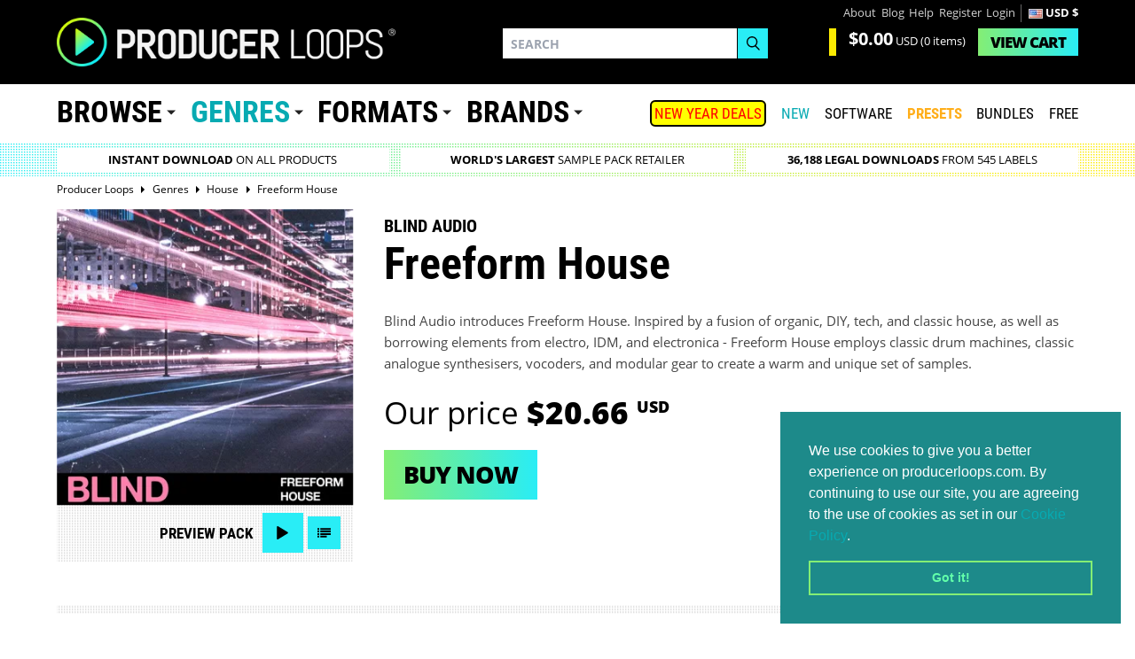

--- FILE ---
content_type: image/svg+xml
request_url: https://cdn.producerloops.com/skin_new/images//icons/vocals.svg
body_size: 408
content:
<?xml version="1.0" encoding="utf-8"?>
<!-- Generator: Adobe Illustrator 25.2.3, SVG Export Plug-In . SVG Version: 6.00 Build 0)  -->
<svg version="1.1" id="Layer_1" xmlns="http://www.w3.org/2000/svg" xmlns:xlink="http://www.w3.org/1999/xlink" x="0px" y="0px"
	 viewBox="0 0 61.7 52" style="enable-background:new 0 0 61.7 52;" xml:space="preserve">
<style type="text/css">
	.st0{fill:none;stroke:#000000;stroke-width:2.6105;stroke-linecap:round;stroke-linejoin:round;stroke-miterlimit:10;}
</style>
<path class="st0" d="M3.7,49c0,0,6-8.8,6.5-10.8s-3.2-3.7-5.8-7.9c-2-3.5-3.1-7.2-3-11.3c0.1-1.5,0.3-3,0.7-4.4
	C3,11.3,4.5,8.5,6.8,6c4.2-3.9,15.7-5,22.7-2.5c2.6,1,4.6,2.4,5,3.4c0.5,1.1-0.8,2.8-1,4.2c-0.6,4.7-0.2,9.1,0.2,8.8
	c0.2-0.2,4.4,6.2,4.4,7.2c0,0.8-3.2,1.2-4.1,1.9c-0.9,0.6,0.5,6.6-1.6,8.7c-2,2-8,1.6-8,1.6l0.6,10.8"/>
<path class="st0" d="M47.7,21.4c0.5,1,1.1,2,1.5,3.1c0.7,2.1,0.8,4.3,0.5,6.5c-0.3,1.9-0.9,3.5-1.8,4.9c-0.1,0.1-0.2,0.3-0.3,0.4"/>
<path class="st0" d="M52,17.8c4,6,4,15.3,0.3,21.3c-0.1,0.1-0.2,0.3-0.3,0.4"/>
<path class="st0" d="M56.2,14.4c0.2,0.4,0.5,0.8,0.7,1.2c4.6,8.2,4.2,19.8-0.6,27.3"/>
</svg>


--- FILE ---
content_type: image/svg+xml
request_url: https://cdn.producerloops.com/skin_new/images//icons/ic_hip-hop.svg
body_size: 1967
content:
<?xml version="1.0" encoding="utf-8"?>
<!-- Generator: Adobe Illustrator 25.2.3, SVG Export Plug-In . SVG Version: 6.00 Build 0)  -->
<svg version="1.1" id="Layer_1" xmlns="http://www.w3.org/2000/svg" xmlns:xlink="http://www.w3.org/1999/xlink" x="0px" y="0px"
	 viewBox="0 0 425.2 425.2" style="enable-background:new 0 0 425.2 425.2;" xml:space="preserve">
<style type="text/css">
	.st0{fill:#29EDF6;stroke:#29EDF6;stroke-width:4;stroke-miterlimit:10;}
</style>
<g>
	<path class="st0" d="M420.2,377.3c-0.2,0.6-0.3,1.1-0.5,1.7c-1.1,2.5-3.5,4.3-6.3,4.3c-6.2,0-12.3,0-18.5,0
		c-127.6,0-255.1,0-382.7,0c-2.2,0-4.1-0.8-5.6-2.4c-1.2-1.4-1.7-2.9-1.8-4.7c0-0.3,0-0.7,0-1c0-63.8,0-127.7,0-191.5
		c0-0.7,0.1-1.4,0.2-2.1c0.2-1.6,1-2.9,2.1-4.1c7.8-7.8,15.5-15.5,23.3-23.3c4.2-4.2,9.3-6.2,15.2-6.2c12.5,0,24.9,0,37.4,0
		c1.2,0,2.1-0.3,3.2-1c19.8-12.8,41-23,63.5-30.4c5.3-1.8,10.7-3.2,16.1-4.9c0.3-0.1,0.6-0.2,1.1-0.3c-0.4-0.3-0.7-0.5-1-0.7
		c-7.4-4.5-14.8-9-22.2-13.5c-2.5-1.6-5.1-3-7.5-4.6c-14.6-9.2-29.4-17.9-44.1-26.9c-0.3-0.2-0.6-0.4-1.1-0.7
		c-0.1,0.2-0.2,0.4-0.4,0.6c-0.5,0.6-1,1.2-1.5,1.7c-2.3,2.5-6.1,3-9,1.1c-2.8-1.9-3.8-5.5-2.4-8.6c0.1-0.3,0.3-0.6,0.6-0.9
		c3.7-4.9,7.5-9.8,11.2-14.6c2.1-2.6,5.9-3.3,8.8-1.8c2.9,1.7,4.3,5.2,3.1,8.4c-0.2,0.4-0.4,0.9-0.7,1.3c-0.4,0.6-0.8,1.2-1.3,1.9
		c0.4,0.3,0.8,0.5,1.2,0.8c23.5,14.3,47.1,28.5,70.6,42.9c5,3,10,6.2,14.9,9.3c0.6,0.4,1.2,0.5,1.9,0.4c8.7-1.1,17.5-1.4,26.3-0.8
		c10.4,0.7,20.6,2.3,30.8,4.7c16.6,3.9,32.7,9.4,48.5,16c14.2,5.9,27.9,12.6,41.4,19.9c0.8,0.4,1.5,0.6,2.3,0.6
		c13.8,0,27.6,0,41.4,0c2.6,0,5.1,0.3,7.5,1.2c3,1.1,5.7,2.8,7.9,5.1c3.2,3.2,6.4,6.4,9.7,9.7c4.4,4.4,8.9,8.9,13.3,13.3
		c1.2,1.2,2.1,2.4,2.2,4.1c0,0.1,0.1,0.1,0.1,0.2C420.2,246.8,420.2,312,420.2,377.3z M406.4,189.6c-0.1-0.1-0.2-0.1-0.2-0.1
		c-128.8,0-257.4,0-386.2,0c-0.3,0-0.5,0-0.8,0.1c0,0-0.1,0-0.1,0.1c0,0,0,0-0.1,0.1c0,59.9,0,119.8,0,179.7
		c1.2,0.2,386.7,0.2,387.3,0C406.4,309.3,406.4,249.4,406.4,189.6z M28.8,175.3c0.1,0.1,0.1,0.2,0.2,0.3c0.3,0,0.6,0,0.9,0
		c122.1,0,244.3,0,366.4,0c0,0,0,0,0.1-0.1c0,0,0-0.1,0.1-0.2c-0.2-0.2-0.5-0.3-0.7-0.5c-3.5-3.5-7.1-7-10.6-10.6
		c-1.6-1.7-3.4-2.3-5.7-2.3c-5.1,0-10.2,0-15.3,0c-106.1,0-212.2,0-318.3,0c-2.2,0-4.1,0.8-5.7,2.3c-3.5,3.5-7,7-10.6,10.6
		C29.3,175,29,175.2,28.8,175.3z M227,147.9L227,147.9c-0.2-0.3-0.5-0.5-0.8-0.6c-6.7-4.1-13.6-8.2-20.3-12.3
		c-6.7-4.1-13.5-8.1-20.2-12.2c-0.7-0.4-1.3-0.6-2.1-0.4c-1.3,0.3-2.5,0.5-3.8,0.7c-11.4,2.3-22.7,5.5-33.6,9.5
		c-11.2,4.1-22.1,9-32.5,14.8c-0.3,0.2-0.6,0.4-0.9,0.5c0,0.1,0,0.1,0.1,0.2C150.9,147.9,188.9,147.9,227,147.9z M209.1,120.5
		c0,0.1,0,0.1,0,0.2c0.2,0.1,0.4,0.3,0.6,0.4c14.6,8.8,29,17.6,43.6,26.5c0.6,0.4,1.2,0.5,1.9,0.5c7.5,0,15,0,22.6,0
		c9,0,18.1,0,27.1,0c0.3,0,0.7,0.1,1.1-0.2c-0.3-0.2-0.6-0.3-0.8-0.4c-10.1-4.7-20.2-9.1-30.6-12.8c-16.3-6-33-10.6-50.3-13
		c-4.8-0.6-9.7-1.1-14.6-1.2C209.5,120.4,209.3,120.5,209.1,120.5z"/>
	<path class="st0" d="M392.6,286.4c0,38.2-31.1,69.3-69.2,69.2c-38.5-0.1-69.3-31.2-69.2-69.3c0-38.3,31.2-69.2,69.4-69.1
		C361.3,217.2,392.5,247.8,392.6,286.4z M323.5,231c-30.6,0-55.4,24.5-55.5,55.2c-0.1,31.2,25.2,55.5,55.3,55.5
		c30.4,0,55.4-24.6,55.5-55.2C378.9,256,354.1,231.1,323.5,231z"/>
	<path class="st0" d="M102.1,355.5c-38.6-0.1-69.1-31.3-69.3-68.8c-0.2-38.1,30.5-69.4,68.8-69.7s69.6,30.8,69.7,69
		C171.3,324,140.7,355.4,102.1,355.5z M102.1,231c-30.8,0-55.3,24.7-55.5,55.1c-0.2,30.7,24.5,55.5,55.2,55.6
		c30.5,0.1,55.3-24.5,55.5-54.9C157.5,256.5,133.2,231.2,102.1,231z"/>
	<path class="st0" d="M212.7,244.8c-11.3,0-22.7,0-34,0c-0.9,0-1.7-0.1-2.5-0.3c-2.7-0.7-4.7-3-5-5.9c0-0.4-0.1-0.9-0.1-1.3
		c0-8.9,0-17.7,0-26.6c0-0.9,0.1-1.7,0.3-2.5c0.8-2.9,3.3-4.9,6.3-5c0.3,0,0.6,0,0.9,0c22.7,0,45.3,0,68,0c1.1,0,2.1,0.1,3.1,0.5
		c2.6,1,4.4,3.5,4.4,6.3c0,9.3,0,18.6,0,27.8c0,3.7-2.8,6.6-6.5,6.8c-0.9,0.1-1.8,0-2.6,0C234.3,244.8,223.4,244.8,212.7,244.8z
		 M240.2,231c0.2-1.6,0.1-13-0.1-13.7c-18.4,0-36.7,0-55.1,0c0,4.6,0,9.1,0,13.7C203.5,231,221.9,231,240.2,231z"/>
	<path class="st0" d="M185,300.2c0-15.3,12.4-27.6,27.7-27.6c15.2,0,27.6,12.5,27.6,27.7c0,15.2-12.4,27.6-27.7,27.6
		C197.4,327.9,185,315.5,185,300.2z M226.5,300.1c0-7.6-6.3-13.9-13.9-13.8c-7.6,0-13.8,6.3-13.8,14c0,7.6,6.3,13.8,13.9,13.8
		C220.3,314,226.6,307.7,226.5,300.1z"/>
	<path class="st0" d="M323.5,249c21,0.1,37.5,17.2,37.4,37.5c-0.1,20.5-16.9,37.2-37.4,37.2c-20.7,0-37.4-16.8-37.4-37.4
		C286.1,265.7,302.8,249,323.5,249z M323.4,261.5c-13.7,0-24.9,11.2-24.9,24.9c0,13.7,11.2,24.9,24.9,24.9c13.8,0,25-11.2,25-25
		C348.4,272.5,337.1,261.5,323.4,261.5z"/>
	<path class="st0" d="M64.5,286.3c0-20.6,16.8-37.3,37.4-37.3c20.7,0,37.5,16.8,37.4,37.5c0,20.7-16.8,37.4-37.5,37.3
		C81.3,323.7,64.5,306.9,64.5,286.3z M126.9,286.4c0-13.7-11.2-24.9-25-24.9c-13.8,0-25,11.2-24.9,25c0,13.7,11.3,24.9,25,24.8
		C115.7,311.2,126.9,300.1,126.9,286.4z"/>
</g>
</svg>
